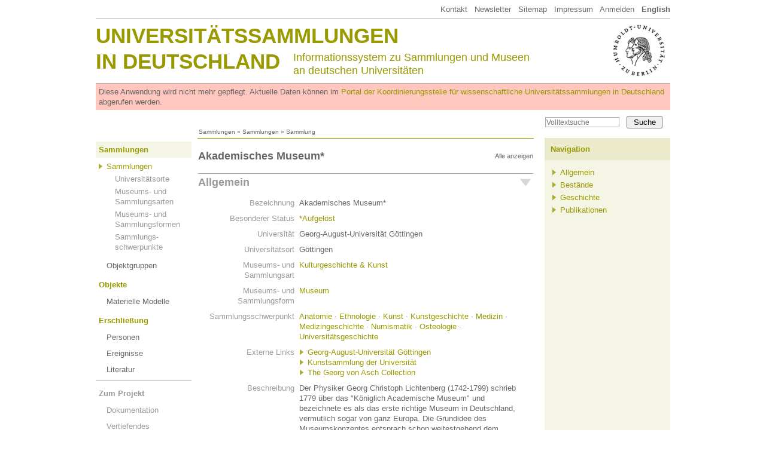

--- FILE ---
content_type: text/html
request_url: http://universitaetssammlungen.de/sammlung/989
body_size: 7709
content:
<!DOCTYPE html>
<html lang="de">
  <head>
    <meta http-equiv="Content-Type" content="text/html; charset=utf-8">
    <title>Akademisches Museum*, Georg-August-Universität Göttingen &middot; Universitätssammlungen in Deutschland</title>
    <link rel="stylesheet" type="text/css" href="/css/usm3.css?2">
    <link rel="stylesheet" type="text/css" href="/css/print.css" media="print">
    <link rel="stylesheet" type="text/css" href="/lightbox/css/lightbox.css">
    <script type="text/javascript" src="/js/jquery/1.7.2/jquery.min.js"></script>
    <script type="text/javascript" src="/js/jquery/jquery.appear-1.1.1.min.js"></script>
    <!-- <script type="text/javascript" src="/js/jquery/waypoints.min.js"></script> -->
    <script type="text/javascript" src="/lightbox/lightbox.js"></script>
    <script type="text/javascript" src="/js/jquery/carousel.js"></script>
    <script type="text/javascript" src="/js/usm3.js"></script>  
  </head>
  <body>

<div id="pgCanvas">
    
  <!-- Menu Top -->
  <div id="menuTop"><a href="/dokumentation/impressum">Kontakt</a> &nbsp;
<a href="https://wissenschaftliche-sammlungen.de/de/nachrichten/newsletter-abonnieren" target="_blank">Newsletter</a> &nbsp;
<a href="/dokumentation/sitemap">Sitemap</a> &nbsp; 
<a href="/dokumentation/impressum">Impressum</a> &nbsp; 
<a href="/account">Anmelden</a> &nbsp; 
<a href="/sammlung/989?setLocale=en"><b>English</b></a>

</div>
  
  <!-- Header Area   -->
  <div id="header1">
        <div id="huLogo"><a href="http://www.hu-berlin.de/" target="_blank"><img src="/shared/hu.png"></a></div>
     <div id="headTitle1"><a href="/">Universitätssammlungen</a></div>
    <div id="headTitle2"><a href="/">in Deutschland</a></div>
    <div id="headSubTitle">Informationssystem zu Sammlungen und Museen<br>
    an deutschen Universitäten</div>  </div>
	
  <div id="obsolescenceWarning">
    Diese Anwendung wird nicht mehr gepflegt. Aktuelle Daten können im <a href="https://portal.wissenschaftliche-sammlungen.de" target="_blank">Portal der Koordinierungsstelle für wissenschaftliche Universitätssammlungen in Deutschland</a> abgerufen werden.
  </div>
  
  <!-- Search -->
  <div id="pgSearchBox"><form action="/search/volltext" method="get"><input type="text" name="fulltext" value="" placeholder="Volltextsuche"><input type="submit" value="Suche"></form></div>
  
  <!-- Breadcrumb -->
  <div id="breadcrumb"><a href="/index/sammlungen">Sammlungen</a> » <a href="/index/sammlungen">Sammlungen</a> » Sammlung</div>
  
  <div style="overflow:hidden">
  <!-- Main Menu -->
  <div id="menuMain"><!-- Ebene 1 -->
<ul>
          <li class="standard">
      <span class="active"><a href="/index/sammlungen">Sammlungen</a></span>
	<ul>
		<li class="active2"><a href="/index/sammlungen">Sammlungen</a>
		<ul style="margin-top:4px;margin-bottom:0px">
		<li class="nonActive"><a href="/index/orte">Universitätsorte</a></li>
		<li class="nonActive"><a href="/index/arten">Museums- und Sammlungsarten</a></li>
		<li class="nonActive"><a href="/index/formen">Museums- und Sammlungsformen</a></li>
		<li class="nonActive"><a href="/index/swp">Sammlungs-<br>schwerpunkte</a></li>
</ul>
</li>
		<li class=""><a href="/index/obg">Objektgruppen</a>
</li>
</ul>
    </li>
          <li class="standard">
      <span class=""><a href="/modelle">Objekte</a></span>
	<ul>
		<li class=""><a href="/modelle">Materielle Modelle</a>
</li>
</ul>
    </li>
          <li class="standard">
      <span class=""><a href="/personen">Erschließung</a></span>
	<ul>
		<li class=""><a href="/personen">Personen</a>
</li>
		<li class=""><a href="/index/events">Ereignisse</a>
</li>
		<li class=""><a href="/bibliographie">Literatur</a>
</li>
</ul>
    </li>
          <li class="projekt">
      <span class=""><a href="/dokumentation">Zum Projekt</a></span>
	<ul>
		<li class=""><a href="/dokumentation">Dokumentation</a>
</li>
		<li class=""><a href="/dokumentation/vertiefendes">Vertiefendes</a>
</li>
		<li class=""><a href="/dokumentation/statistik">Statistiken</a>
</li>
</ul>
    </li>
  </ul></div>
  
    
      <!-- Main -->
      <div id="content">
<div id="objectNav">

<div id="idxNavStandard" class="idxNavContainer">
<h2><div class="idxNavShowAll" onclick="jIdxNavAll();">Alle anzeigen</div>Akademisches Museum*</h2>
<div class="idxNavSection"><div id="idxNavStandard1" class="idxNavSectionHead idxNavOpen" onclick="jIdxNavToggle('idxNavStandard1');">Allgemein</div><div id="idxNavStandard1Content" class="idxNavContent idxNavOpen">
<table cellspacing="0" cellpadding="0" border="0" class="data">
<tr><td class="key">Bezeichnung</td><td>Akademisches Museum*</td></tr>
<tr><td class="key">Besonderer Status</td><td><a href="/search/bstatus/%2AAufgel%C3%B6st">*Aufgelöst</a></td></tr>
<tr><td class="key">Universität</td><td>Georg-August-Universität Göttingen</td></tr>
<tr><td class="key">Universitätsort</td><td>Göttingen</td></tr>
<tr><td class="key">Museums- und Sammlungsart</td><td><a href="/search/art/Kulturgeschichte+%26+Kunst">Kulturgeschichte & Kunst</a></td></tr>
<tr><td class="key">Museums- und Sammlungsform</td><td><a href="/search/form/Museum">Museum</a></td></tr>
<tr><td class="key">Sammlungsschwerpunkt</td><td><a href="/search/swp/Anatomie">Anatomie</a> &middot; <a href="/search/swp/Ethnologie">Ethnologie</a> &middot; <a href="/search/swp/Kunst">Kunst</a> &middot; <a href="/search/swp/Kunstgeschichte">Kunstgeschichte</a> &middot; <a href="/search/swp/Medizin">Medizin</a> &middot; <a href="/search/swp/Medizingeschichte">Medizingeschichte</a> &middot; <a href="/search/swp/Numismatik">Numismatik</a> &middot; <a href="/search/swp/Osteologie">Osteologie</a> &middot; <a href="/search/swp/Universit%C3%A4tsgeschichte">Universitätsgeschichte</a></td></tr>
<tr><td class="key">Externe&nbsp;Links</td><td><ul class="hyperlist">
<li><a href="http://www.uni-goettingen.de" target="_blank">Georg-August-Universität Göttingen</a></li>
<li><a href="http://www.universitaetssammlungen.de/sammlung/29" target="_blank">Kunstsammlung der Universität</a></li>
<li><a href="http://frontiers.loc.gov/intldl/mtfhtml/mfdigcol/subcoll.html" target="_blank">The Georg von Asch Collection</a></li>
</ul>
</td></tr>
<tr><td class="key">Beschreibung</td><td>Der Physiker Georg Christoph Lichtenberg (1742-1799) schrieb 1779 über das "Königlich Academische Museum" und bezeichnete es als das erste richtige Museum in Deutschland, vermutlich sogar von ganz Europa. Die Grundidee des Museumskonzeptes entsprach schon weitestgehend dem heutigen wissenschaftlichen Anspruch. Die Einrichtung hatte zum Ziel, der Lehre sowie der Forschung Material zur Verfügung zu stellen. Neu war auch die systematische Aufbereitung der Sammlungen; es ging nicht mehr darum, sie so im Raum aufzustellen, dass ein möglichst exotisches Bild entsteht, sondern sie geordnet und katalogisiert zu präsentieren. Die Aufteilung des Museums in eine Naturalien- und eine Kunstabteilung mag den heutigen Maßstäben nicht entsprechen, ändert aber an der Modernität der Einrichtung nichts. <br>
Die Sammlungsbestände des ehemaligen, 1773 gegründeten Akademischen Museums der Göttinger Universität werden heute als Einzel- bzw. Teilsammlungen von den entsprechenden fachspezifischen Universitätsinstitutionen betreut. Das Museum vereinte damals eine Mineraliensammlung, die von Samuel Christian Hollmann (1696-1787) zusammengetragen wurde, ein Naturalienkabinett von Christian Wilhelm Buettner (1716-1801), eine Gemäldesammlung von Johann Wilhelm Zschorn (1714-1795), eine Sammlung von rund 10.000 Holzschnitten, Kupferstichen und Handzeichnungen des Frankfurter Patriziers Johann Friedrich von Uffenbach (1687-1769), die natur- und völkerkundliche Sammlung von Johann Friedrich Blumenbach (1752-1840) und die Stiftungen des Freiherrn Georg Thomas von Asch (1729-1807) aus Russland. Zudem war die Sammlung noch ergänzt durch eine ethnologische Sammlung der Weltreisenden James Cook (1728-1779), Georg Adam Forster (1754-1794) und Reinhold Forster (1729-1798).&nbsp;</td></tr>
<tr><td class="key">Sonstiges</td><td>Johann Stephan Pütters beschreibt in seinem "Versuch einer academischen Gelehrtengeschichte von der Georg-August-Universität zu Göttingen", Teil 1 (S. 232-240), das Museum und dessen Aufbau bzw. Bestände ausführlich.<br>
<br>
Die einzelnen Sammlungen des ehemaligen Akademischen Museums sind ebenfalls über diese Datenbank abrufbar.&nbsp;</td></tr>
<tr><td class="key">Stand der Informationen</td><td>März 2008</td></tr>
<tr><td>&nbsp;</td><td width="90%">&nbsp;</td></tr></table>
</div></div>
<div class="idxNavSection"><div id="idxNavStandard2" class="idxNavSectionHead idxNavClosed" onclick="jIdxNavToggle('idxNavStandard2');">Bestände</div><div id="idxNavStandard2Content" class="idxNavContent idxNavClosed">
<table cellspacing="0" cellpadding="0" border="0" class="data">
<tr><td class="key">Objektgruppen</td><td><ul>
  <li><span class="grey">Naturalia*: 
  <a href="/search/obgexistenzform/Pr%C3%A4parate" title="Objektgruppen: Existenzform">Präparate</a>&nbsp;- <a href="/search/obgforschung/Ethnologie" title="Objektgruppen: Forschungsbereich">Ethnologie</a></span>
</li><li><span class="grey">Naturalia*: 
  <a href="/search/obgnatur/Mineralien" title="Objektgruppen: Naturerscheinungen">Mineralien</a>&nbsp;- <a href="/search/obgexistenzform/Pr%C3%A4parate" title="Objektgruppen: Existenzform">Präparate</a>&nbsp;- <a href="/search/obgforschung/Geologie" title="Objektgruppen: Forschungsbereich">Geologie</a>&nbsp;- <a href="/search/obgforschung/Mineralogie" title="Objektgruppen: Forschungsbereich">Mineralogie</a></span>
</li><li><span class="grey">Naturalia*: 
  <a href="/search/obgnatur/Tiere" title="Objektgruppen: Naturerscheinungen">Tiere</a>&nbsp;- <a href="/search/obgexistenzform/Pr%C3%A4parate" title="Objektgruppen: Existenzform">Präparate</a>&nbsp;- <a href="/search/obgforschung/Biologie" title="Objektgruppen: Forschungsbereich">Biologie</a>&nbsp;- <a href="/search/obgforschung/Zoologie" title="Objektgruppen: Forschungsbereich">Zoologie</a></span>
</li><li><span class="grey">Naturalia*: 
  <a href="/search/obgnatur/Pflanzen" title="Objektgruppen: Naturerscheinungen">Pflanzen</a>&nbsp;- <a href="/search/obgexistenzform/Pr%C3%A4parate" title="Objektgruppen: Existenzform">Präparate</a>&nbsp;- <a href="/search/obgforschung/Biologie" title="Objektgruppen: Forschungsbereich">Biologie</a>&nbsp;- <a href="/search/obgforschung/Botanik" title="Objektgruppen: Forschungsbereich">Botanik</a></span>
</li><li><span class="grey">Naturalia*: 
  <a href="/search/obgexistenzform/Fossilien" title="Objektgruppen: Existenzform">Fossilien</a>&nbsp;- <a href="/search/obgforschung/Geowissenschaften" title="Objektgruppen: Forschungsbereich">Geowissenschaften</a>&nbsp;- <a href="/search/obgforschung/Pal%C3%A4ontologie" title="Objektgruppen: Forschungsbereich">Paläontologie</a>&nbsp;- <a href="/search/obgherkunft/Europa" title="Objektgruppen: Herkunftsregion">Europa</a></span>
</li><li><span class="grey">Artificialia*: 
  <a href="/search/obgkunst/Malerei" title="Objektgruppen: Kunstgattung">Malerei</a>&nbsp;- <a href="/search/obgforschung/Kunst" title="Objektgruppen: Forschungsbereich">Kunst</a></span>
</li><li><span class="grey">Artificialia*: 
  <a href="/search/obgkunst/Grafik" title="Objektgruppen: Kunstgattung">Grafik</a>&nbsp;- <a href="/search/obgforschung/Kunst" title="Objektgruppen: Forschungsbereich">Kunst</a></span>
</li><li><span class="grey">Artificialia*: 
  <a href="/search/obgverwendung/Haushaltsutensilien" title="Objektgruppen: Verwendung">Haushaltsutensilien</a>&nbsp;- <a href="/search/obgforschung/Ethnologie" title="Objektgruppen: Forschungsbereich">Ethnologie</a>&nbsp;- <a href="/search/obgherkunft/Australien%2FOzeanien" title="Objektgruppen: Herkunftsregion">Australien/Ozeanien</a></span>
</li><li><span class="grey">Artificialia*: 
  <a href="/search/obgverwendung/Werkzeug" title="Objektgruppen: Verwendung">Werkzeug</a>&nbsp;- <a href="/search/obgforschung/Ethnologie" title="Objektgruppen: Forschungsbereich">Ethnologie</a>&nbsp;- <a href="/search/obgherkunft/Australien%2FOzeanien" title="Objektgruppen: Herkunftsregion">Australien/Ozeanien</a></span>
</li><li><span class="grey">Artificialia*: 
  <a href="/search/obgverwendung/Waffen" title="Objektgruppen: Verwendung">Waffen</a>&nbsp;- <a href="/search/obgforschung/Ethnologie" title="Objektgruppen: Forschungsbereich">Ethnologie</a>&nbsp;- <a href="/search/obgherkunft/Australien%2FOzeanien" title="Objektgruppen: Herkunftsregion">Australien/Ozeanien</a></span>
</li><li><span class="grey">Artificialia*: 
  <a href="/search/obgverwendung/Religi%C3%B6ser+Kontext" title="Objektgruppen: Verwendung">Religiöser Kontext</a>&nbsp;- <a href="/search/obgforschung/Ethnologie" title="Objektgruppen: Forschungsbereich">Ethnologie</a>&nbsp;- <a href="/search/obgherkunft/Australien%2FOzeanien" title="Objektgruppen: Herkunftsregion">Australien/Ozeanien</a></span>
</li><li><span class="grey">Artificialia*: 
  <a href="/search/obgform/M%C3%BCnzen%2FMedaillen" title="Objektgruppen: Funktion/Form">Münzen/Medaillen</a>&nbsp;- <a href="/search/obgforschung/Numismatik" title="Objektgruppen: Forschungsbereich">Numismatik</a>&nbsp;- <a href="/search/obgzeit/Antike" title="Objektgruppen: Entstehungszeit">Antike</a>&nbsp;- <a href="/search/obgzusatzinfo/Original" title="Objektgruppen: Zusatzinformation">Original</a></span>
</li><li><span class="grey">Artificialia*: 
  <a href="/search/obgform/M%C3%BCnzen%2FMedaillen" title="Objektgruppen: Funktion/Form">Münzen/Medaillen</a>&nbsp;- <a href="/search/obgforschung/Numismatik" title="Objektgruppen: Forschungsbereich">Numismatik</a>&nbsp;- <a href="/search/obgherkunft/Vorderasien" title="Objektgruppen: Herkunftsregion">Vorderasien</a></span>
</li><li><span class="grey">Artificialia*: 
  <a href="/search/obgverwendung/Arbeitsinstrumente" title="Objektgruppen: Verwendung">Arbeitsinstrumente</a>&nbsp;- <a href="/search/obgforschung/Medizin" title="Objektgruppen: Forschungsbereich">Medizin</a></span>
</li><li><span class="grey">Artificialia*: 
  <a href="/search/obgmedium/Druckerzeugnisse" title="Objektgruppen: Medium">Druckerzeugnisse</a>&nbsp;- <a href="/search/obgforschung/Ethnologie" title="Objektgruppen: Forschungsbereich">Ethnologie</a>&nbsp;- <a href="/search/obgforschung/Kulturgeschichte" title="Objektgruppen: Forschungsbereich">Kulturgeschichte</a></span>
</li><li><span class="grey">Artificialia*: 
  <a href="/search/obgmedium/Druckerzeugnisse" title="Objektgruppen: Medium">Druckerzeugnisse</a>&nbsp;- <a href="/search/obgherkunft/Zentralasien" title="Objektgruppen: Herkunftsregion">Zentralasien</a></span>
</li><li><span class="grey">Artificialia*: 
  <a href="/search/obgmedium/Handschriften" title="Objektgruppen: Medium">Handschriften</a></span>
</li><li><span class="grey">Artificialia*: 
  <a href="/search/obgverwendung/Arbeitsinstrumente" title="Objektgruppen: Verwendung">Arbeitsinstrumente</a></span>
</li><li><span class="grey">Artificialia*: 
  <a href="/search/obgmedium/Karten" title="Objektgruppen: Medium">Karten</a>&nbsp;- <a href="/search/obgherkunft/Asien" title="Objektgruppen: Herkunftsregion">Asien</a></span>
</li><li><span class="grey">Artificialia*: 
  <a href="/search/obgkunst/Plastik%2FSkulptur" title="Objektgruppen: Kunstgattung">Plastik/Skulptur</a></span>
</li></ul>
</td></tr>
<tr><td class="key">Bedeutende Teilbestände</td><td><ul>
	<li>Mineraliensammlung von Samuel Christian Hollmann (1696-1787)</li>
	<li>Naturalienkabinett von Christian Wilhelm Buettner (1716-1801)</li>
	<li>Gemäldesammlung von Johann Wilhelm Zschorn (1714-1795)</li>
	<li>Sammlung Uffenbach: rund 10.000 Holzschnitte, Kupferstiche und Handzeichnungen von Johann Friedrich von Uffenbach (1687-1769)</li>
	<li>Natur- und völkerkundliche Sammlung von Johann Friedrich Blumenbach (1752-1840)</li>
	<li>Sammlungen von Georg Thomas von Asch (1729-1807)</li>
	<li>Teile der ethnologischen Sammlung von James Cook (1728-1779)</li>
</ul></td></tr>
<tr><td>&nbsp;</td><td width="90%">&nbsp;</td></tr></table>
</div></div>
<div class="idxNavSection"><div id="idxNavStandard3" class="idxNavSectionHead idxNavClosed" onclick="jIdxNavToggle('idxNavStandard3');">Geschichte</div><div id="idxNavStandard3Content" class="idxNavContent idxNavClosed">
<table cellspacing="0" cellpadding="0" border="0" class="data">
<tr><td class="key">Ereignisse</td><td><ul>
<li>
  1773 <span class="grey">Begründung als akademische Sammlung oder Institution</span></li><li>
  1878 <span class="grey">Beendung als akademische Sammlung oder Institution</span></li></ul>
</td></tr>
<tr><td class="key">Personen</td><td>  <ul>
    <li><a href="/person/381">Georg Thomas von Asch (1729-1807)</a>  </li>
  <li><a href="/person/119">Johann Friedrich Blumenbach (1752-1840)</a>  </li>
  <li><a href="/person/32">Christian Wilhelm Buettner (1716-1801)</a>  </li>
  <li><a href="/person/938">Samuel Christian Hollmann (1696-1787)</a>  </li>
  <li><a href="/person/708">Johann Friedrich von Uffenbach (1687-1769)</a>  </li>
  <li><a href="/person/706">Johann Wilhelm Zschorn (1714-1795)</a>  </li>
  </ul>
</td></tr>
<tr><td class="key">Geschichte</td><td>Im Jahre 1773 wurde das Königliche Akademische Museum gegründet, das 1796 seinen Platz im südwestlichen Teil des Komplexes der Universitätsbibliothek fand. Dieser Gebäudeteil, der Trakt eines ehemaligen Dominikanerkloster, des so genanten Paulinerklosters am Papendiek, erhielt deshalb die Bezeichnung Museumsflügel. Drei Jahre zuvor war hier bereits das Physikalische Kabinett eingerichtet worden, die spätere Arbeitsstätte von Wilhelm Eduard Weber (1804-1891). Das Museumsgebäude wurde im Jahre 1878 abgebrochen, um Platz für den neuen Flügel der Bibliothek an der Prinzenstraße zu schaffen.<br>
Bis in die 1840er Jahre bildeten die Naturalien- und Kunstabteilung des Museums eine räumliche und organisatorische Einheit. Danach zerfiel das Museum aufgrund der Ausfächerung und Ausdifferenzierung der einzelnen Wissenschaftsdisziplinen. Die Sammlungsbestände wurden getrennt und den jeweiligen Fakultäten angegliedert.<br>
Das Museum ist weniger aus Ankäufen als vielmehr aus Stiftungen und Schenkungen hervorgegangen. Der Charakter der Sammlungsobjekte entspricht daher auch weniger dem Verlangen nach Prunk als vielmehr dem Dienst an Forschung und Lehre – was nicht für alle Sammlungen an anderen Universitäten zu jener Zeit selbstverständlich war. <br>
Den Grundstock für das Museum bildeten drei Sammlungen: Die Mineraliensammlung von Samuel Christian Hollmann (1696-1787), das Naturalienkabinett von Christian Wilhelm Buettner (1716-1801), das lange Zeit das Gesamtbild des Museums prägte und die enzyklopädisch angelegte Sammlung des Frankfurter Patriziers Johann Friedrich von Uffenbach (1687-1769), die letztendlich den Grundstock für die Kunstabteilung bildete.<br>
Dann folgten regelmäßige Zuwendungen bis ins 19. Jahrhundert hinein. Vor allem Georg Thomas von Asch (1729-1807), ein deutschstämmiger Stabsarzt, der im zarischen Herr diente und eng mit der Göttinger Universität verbunden blieb, sandte im Laufe von dreißig Jahren sehr viele Objekte nach Göttingen. Die hauptsächlich aus der zarischen Einflusshemisphäre stammenden Objekte vereinten verschiedene Disziplinen. So kamen Handschriften, Münzen und Medaillen, Bücher, Karten, Stiche, Fossilien und Pflanzensamen nach Göttingen. <br>
1782 erhielt das Museum rund 350 Objekte des britischen Seefahrers und Weltumseglers James Cook (1728-1779). Die Einmaligkeit dieser Sammlung war den meisten Betrachtern durchaus bewusst. Zu dieser Sammlung gehörten Jagdwaffen, Kult- und Gebrauchsgegenstände, Kleidungsstücke, Haushaltsgeräte sowie Musikinstrumente aus den von Cook besuchten Regionen des Stillen Ozeans. Zu jenem Zeitpunkt war die Prägung des Museum sehr stark naturwissenschaftlich bzw. ethnologisch. Ein Ausgleich dazu schaffte der Nachlass an Gemälden niederländischer Landschaftsmaler des 17. Jahrhunderts von Johann Wilhelm Zschorn (1714-1795), der rund 270 Werke umfasste, wovon circa 200 in den Bestand des Museums übergingen. Zudem begann Ende des 18. Jahrhunderts auch der Aufbau der Porträtsammlung bedeutender Göttinger Professoren. <br>
Neben diesen umfangreicheren Sammlungen existierten im Museum noch einige kleinere Sammlungen, die aber ausschließlich der Lehre dienten. Daneben wurde noch eine Abgusssammlung aufgebaut.<br>
Während der Revolutionskriege und der anschließenden napoleonischen Besetzung ruhte auch in Göttingen die Sammeltätigkeit. Erwähnenswert erscheint hier noch, um auch die Bedeutung des Universitätsstandortes zu unterstreichen, dass im Gegensatz zu anderen deutschen Universitäten während der napoleonischen Ära keine Objekte nach Paris verbracht worden waren, was letztendlich auf gute Kontakte zwischen Göttinger Wissenschaftlern und einflussreichen Kollegen in Frankreich zurückzuführen ist.<br>
Die Kunstabteilung bildet den Grundstock der heutigen Kunstsammlung der Universität.<br>
<br>
Plesker, 2006&nbsp;</td></tr>
<tr><td>&nbsp;</td><td width="90%">&nbsp;</td></tr></table>
</div></div>
<div class="idxNavSection"><div id="idxNavStandard4" class="idxNavSectionHead idxNavClosed" onclick="jIdxNavToggle('idxNavStandard4');">Publikationen</div><div id="idxNavStandard4Content" class="idxNavContent idxNavClosed">
<table cellspacing="0" cellpadding="0" border="0" class="data">
<tr><td class="key">Publikationen</td><td>  <ul class="relation">
    <li><a href="/publikation/6125">Allemeyer, Marie Luisa; Collet, Dominik; Füssel, Marian: <i>The "Academic Museum" - Göttingen's University Collection as a space of knowledge production and cultural hertitage</i></a><br>in: <i>Opuscula Musealia</i>. Hrsg. von Uniwersytet Jagielloński, Band 18, Krakau 2010, S. 15 - 21    </li>
  <li><a href="/publikation/4818">Anonym: <i>Etwas vom Akademischen Museum</i></a><br>in: <i>Taschenbuch zum Nutzen und Vergnügen</i>. Hrsg. von Lichtenberg, Georg Christoph, Mikrofiche-Ausgabe: Hildesheim 1998, Göttingen 1779, S. 45-57    </li>
  <li><a href="/publikation/5010">Hirsching, Friedrich Karl Gottlob: <i>Nachrichten von sehenswürdigen Gemälde- und Kupferstichsammlungen, Münz- Gemmen- Kunst- und Naturalienkabineten, Sammlungen von Modellen, Maschinen, physikalischen und mathematischen Instrumenten, anatomischen Präparaten und botanischen Gärten...</i></a><br>Band 6, ...in Teutschland nach alphabetischer Ordnung der Städte...welcher die übrigen Zusätze zu den vier ersten Bänden, und zwei vollständige Register enthält, Erlangen (Johann Jakob Palm) 1792    </li>
  <li><a href="/publikation/5017">Hirsching, Friedrich Karl Gottlob: <i>Nachrichten von sehenswürdigen Gemälde- und Kupferstichsammlungen, Münz- Gemmen- Kunst- und Naturalienkabineten, Sammlungen von Modellen, Maschinen, physikalischen und mathematischen Instrumenten, anatomischen Präparaten und botanischen Gärten...</i></a><br>Band 3, ...in Teutschland nach alphabetischer Ordnung der Oerter, Erlangen (Johann Jakob Palm) 1789    </li>
  <li><a href="/publikation/5029">Hollenberg, Georg Heinrich: <i>Bemerkungen über verschiedene Gegenstände auf einer Reise durch einige deutsche Provinzen in Briefen</i></a><br>Stendal (Franz & Grosse) 1782    </li>
  <li><a href="/publikation/5015">Meusel, Johann Georg: <i>Teutsches Künstlerlexikon oder Verzeichnis der jetztlebenden teutschen Künstler</i></a><br>Nebst einem Verzeichnis sehenswürdiger Bibliotheken, Kunst- Münz- und Naturalienkabinete in Teuschland, Lemgo (Meyersche Buchhandlung) 1778    </li>
  <li><a href="/publikation/5486">Nawa, Christine: <i>Zum "öffentlichen Gebrauche" bestimmt: Das Academische Museum Göttingen</i></a><br>in: <i>Göttinger Jahrbuch</i>, Göttingen (Goltze Druck), Band 58 (2010), S. 23-62    </li>
  <li><a href="/publikation/5370">Oesterley, Georg Heinrich: <i>Versuch einer academischen Gelehrtengeschichte von der Georg-August-Universität zu Göttingen</i></a><br>Band 4, Johann Stephan Pütter. Fortges. vom Universitätsrathe Dr. Oesterley. Von 1820 bis zur ersten Säcularfeier der Universität im Jahre 1837., Göttingen (Vandenhoeck und Ruprecht) 1838    </li>
  <li><a href="/publikation/4607">Plesker, Nadine: <i>Das Königlich Academische Museum in Göttingen</i></a><br>in: <i>Tempel der Kunst: Die Geburt des öffentlichen Museums in Deutschland 1701-1815</i>. Hrsg. von Sayoy, Bénédicte, Mainz (Verlag Philipp von Zabern) 2006, S. 261-277    </li>
  <li><a href="/publikation/6381">Plesker, Nadine: <i>Über das Königlich Academische Museum in Göttingen</i></a><br>in: <i>Tempel der Kunst. Die Geburt des öffentlichen Museums in Deutschland 1701-1815</i>. Hrsg. von Savoy, Bénédicte, Mainz 2006, S. 476-483    </li>
  <li><a href="/publikation/6459">Präsidentin der Universität in Zusammenarbeit mit dem Universitätsbund Göttingen (Hrsg.): <i>Sammlungen - Erkenntnis, Wissen, Innovation</i></a><br><i>Georgia Augusta. Wissenschaftsmagazin der Georg-August-Universität Göttingen</i>, Band 8 (2012)    </li>
  <li><a href="/publikation/5261">Pütter, Johann Stephan: <i>Versuch einer academischen Gelehrtengeschichte von der Georg-August-Universität zu Göttingen</i></a><br>Band 1, Johann Stephan Pütters, Königl. Großbrit. churfürstl. Braunschw. Lüneb. Hofraths und ordentlichen Lehrers zu Göttingen, Hildesheim (Vandenhoek) 1765, S. 303-304    </li>
  <li><a href="/publikation/5369">Pütter, Johann Stephan: <i>Versuch einer academischen Gelehrtengeschichte von der Georg-August-Universität zu Göttingen von geheimen Justizrat Pütter</i></a><br>Band 2, Zweyter Theil von 1765 bis 1788 mit 6. Kupfern, Göttingen (Vandenhoeck-Ruprechtischem Verlage) 1788    </li>
  <li><a href="/publikation/5877">Rössler, Emil Franz: <i>Göttingen. Umrisse einer Beschreibung und Geschichte der Stadt, der Universität, der Umgebung, der wissenschaftlichen und insbesondere naturwissenschaftlichen und medicinischen Institute</i></a><br>Göttingen 1854    </li>
  <li><a href="/publikation/4744">Saalfeld, Friedrich: <i>Versuch einer academischen Gelehrtengeschichte von der Georg-Augustus-Universität zu Göttingen</i></a><br>Band 3, Johann Stephan Pütter. Fortges. vom Professor Saalfeld. Von 1788 bis 1820., Hannover (Verlag der Helwingschen Hofbuchhandlung) 1820    </li>
  <li><a href="/publikation/5398">Schwibbe, Gudrun: <i>Wahrgenommen</i></a><br>Die sinnliche Erfahrung der Stadt, Münster u.a. (Waxmann) 2002    </li>
  <li><a href="/publikation/4994"><i>Sibirien und Russisch-Amerika: Kultur und Kunst des 18. Jahrhunderts. Die Sammlung von Asch. Göttingen</i></a><br>München u.a. (Prestel Verlag München) 2007    </li>
  <li><a href="/publikation/6127">Universität Göttingen (Hrsg.): <i>Dinge des Wissens. Die Sammlungen, Museen und Gärten der Universität Göttingen</i></a><br>Ausstellung anlässlich des 275. Jubiläums der Georg-August-Universität Göttingen 2012, Paulinerkirche (Historisches Gebäude der Niedersächsischen Staats- und Universitätsbibliothek Göttingen), 2.6.2012 - 7.10.2012; Begleitband, Göttingen (Wallstein-Verl.) 2012    </li>
  </ul>
</td></tr>
<tr><td>&nbsp;</td><td width="90%">&nbsp;</td></tr></table>
</div></div>
</div>
</div>
</div>
      <!-- Column Right -->
      <div id="pgRight"><!-- uiRnavObg1 -->
<h4>Navigation</h4>
<div>
      <ul>
          <li><a href="#header2" onclick="jIdxNavOnly(1); return false;">Allgemein</a></li>
          <li><a href="#header2" onclick="jIdxNavOnly(2); return false;">Bestände</a></li>
          <li><a href="#header2" onclick="jIdxNavOnly(3); return false;">Geschichte</a></li>
          <li><a href="#header2" onclick="jIdxNavOnly(4); return false;">Publikationen</a></li>
      
    </ul>
    
  </div></div>
  
    
  </div>
  
  <div id="footer">&copy; Hermann von Helmholtz-Zentrum für Kulturtechnik, Humboldt-Universität zu Berlin</div>

</div>
   </body>
</html>




--- FILE ---
content_type: application/javascript
request_url: http://universitaetssammlungen.de/lightbox/lightbox.js
body_size: 5106
content:
/**
 * jQuery Lightbox
 * @author Warren Krewenki
 *
 * This package is distributed under the BSD license.
 * For full license information, see LICENSE.TXT
 *
 * Based on Lightbox 2 by Lokesh Dhakar (http://www.huddletogether.com/projects/lightbox2/)
 *
 *
 **/

(function($) {
	$.fn.lightbox = function(options) {
		// build main options
		var opts = $.extend({}, $.fn.lightbox.defaults, options);
        
		$(window).resize(resizeOverlayToFitWindow);

		return $(this).live("click",function(){
			// initialize the lightbox
			initialize();
			showLightbox(this);
			return false;
		});
		
		/*
		# Initialize the lightbox by creating our html and reading some image data
		# This method is called by the constructor after any click events trigger it
		# You will never call it by itself, to my knowledge.
		*/
		function initialize() {
			$('#overlay, #lightbox').remove();
			opts.inprogress = false;

			// if jsonData, build the imageArray from data provided in JSON format
			if (opts.jsonData && opts.jsonData.length > 0) {
				var parser = opts.jsonDataParser ? opts.jsonDataParser : $.fn.lightbox.parseJsonData;                
				opts.imageArray = [];
				opts.imageArray = parser(opts.jsonData);
			}
    
			var outerImage = '<div id="outerImageContainer"><div id="imageContainer"><iframe id="lightboxIframe"></iframe><img id="lightboxImage" /><div id="hoverNav"><a href="javascript://" title="' + opts.strings.prevLinkTitle + '" id="prevLink"></a><a href="javascript://" id="nextLink" title="' + opts.strings.nextLinkTitle + '"></a></div><div id="loading"><a href="javascript://" id="loadingLink"><img src="'+opts.fileLoadingImage+'"></a></div></div></div>';
			var imageData = '<div id="imageDataContainer" class="clearfix"><div id="imageData"><div id="imageDetails"><span id="caption"></span><span id="numberDisplay"></span></div><div id="bottomNav">';

			if (opts.displayHelp) {
				imageData += '<span id="helpDisplay">' + opts.strings.help + '</span>';
			}

			// imageData += '<a href="javascript://" id="bottomNavClose" title="' + opts.strings.closeTitle + '"><img src="'+opts.fileBottomNavCloseImage+'"></a></div></div></div>';
			imageData += '<a href="javascript://" id="bottomNavClose" title="' + opts.strings.closeTitle + '"><b>SCHLIESSEN</b></a></div></div></div>';

			var string;

			if (opts.navbarOnTop) {
				string = '<div id="overlay"></div><div id="lightbox">' + imageData + outerImage + '</div>';
				$("body").append(string);
				$("#imageDataContainer").addClass('ontop');
			} else {
				string = '<div id="overlay"></div><div id="lightbox">' + outerImage + imageData + '</div>';
				$("body").append(string);
			}

			$("#overlay, #lightbox").click(function(){ end(); }).hide();
			$("#loadingLink, #bottomNavClose").click(function(){ end(); return false;});
			$('#outerImageContainer').width(opts.widthCurrent).height(opts.heightCurrent);
			$('#imageDataContainer').width(opts.widthCurrent);

			if (!opts.imageClickClose) {
				$("#lightboxImage").click(function(){ return false; });
				$("#hoverNav").click(function(){ return false; });
			}
			
			return true;
		};

		/*
		# Get the document and window width/heigh
		#
		# Examples
		#
		#	getPageSize()
		#	# => [1024,768,1024,768]
		#
		# Returns a numerically indexed array of document width/height and window width/height
		*/
		function getPageSize() {
			var jqueryPageSize = new Array($(document).width(),$(document).height(), $(window).width(), $(window).height());
			return jqueryPageSize;
		};
	    
		function getPageScroll() {
			var xScroll, yScroll;

			if (self.pageYOffset) {
				yScroll = self.pageYOffset;
				xScroll = self.pageXOffset;
			} else if (document.documentElement && document.documentElement.scrollTop){  // Explorer 6 Strict
				yScroll = document.documentElement.scrollTop;
				xScroll = document.documentElement.scrollLeft;
			} else if (document.body) {// all other Explorers
				yScroll = document.body.scrollTop;
				xScroll = document.body.scrollLeft;
			}

			var arrayPageScroll = new Array(xScroll,yScroll);
			return arrayPageScroll;
		};

		/*
		# Pause execution for a length of time
		#
		# ms - Number of milliseconds to pause execution
		#
		# Examples
		#
		#	pause(500)
		#	# => true
		# This runs an ugly loop until the execution time has passed
		# It is a horrible, horrible method and I wish to dispense with it, maybe via timeouts or something.
		# Really, this thing is nasty.  I think it had a really bad childhood or something.  I mean, it is
		# incredibly cruel to your browser, and to my self esteem. I didn't want to write it. I didn't want to include
		# it in my library, what with it's sexy overlay and whatnot, but here it is 4 years later and this thing lives on.
		# Please don't upset it, i've been told it will eat your dreams.
		*/
		function pause(ms) {
			var date = new Date();
			var curDate = null;
			do{curDate = new Date();}
			while(curDate - date < ms);
		};
	    

		/*
		# Deploy the sexy overlay and display the lightbox
		#
		# imageObject - the jQuery object passed via the click event in the constructor
		#
		# Examples
		#
		#	showLightbox($('#CheesusCrust'))
		#
		# Returns a boolean true, because it's got nothing else to return. It should give visual feedback when run
		*/
		function showLightbox(imageObject) {
			/**
			* select, embed and object tags render over the lightbox in some browsers
			* Right now, the best way to fix it is to hide them, but that can trigger reloading of some flash content
			* I don't have a better fix for this right now, but I want ot leave this comment here so you and I both 
			* know that i'm aware of it, and I would love to fix it, if you have any suggestions.
			**/
			$("select, embed, object").hide();

			// Resize and display the sexy, sexy overlay.
			resizeOverlayToFitWindow();
			$("#overlay").hide().css({ opacity : opts.overlayOpacity }).fadeIn();
			imageNum = 0;

			// if data is not provided by jsonData parameter
			if (!opts.jsonData) {
				opts.imageArray = [];
				// if image is NOT part of a set..
				if ((!imageObject.rel || (imageObject.rel == '')) && !opts.allSet) {
					// add single image to Lightbox.imageArray
					opts.imageArray.push(new Array(imageObject.href, opts.displayTitle ? imageObject.title : ''));
				} else {
					// if image is part of a set..
					$("a").each(function() {
						if(this.href && (this.rel == imageObject.rel)) {
							opts.imageArray.push(new Array(this.href, opts.displayTitle ? this.title : ''));
						}
					});
				}
			}
	
			if (opts.imageArray.length > 1) {
				for (i = 0; i < opts.imageArray.length; i++) {
					for (j = opts.imageArray.length - 1; j > i; j--) {
						if (opts.imageArray[i][0] == opts.imageArray[j][0]) {
							opts.imageArray.splice(j, 1);
						}
					}
				}

				while (opts.imageArray[imageNum][0] != imageObject.href) { 
					imageNum++;
				}
			}

			// calculate top and left offset for the lightbox
			var arrayPageScroll = getPageScroll();
			var lightboxTop = arrayPageScroll[1] + ($(window).height() / 10);
			var lightboxLeft = arrayPageScroll[0];
			$('#lightbox').css({top: lightboxTop+'px', left: lightboxLeft+'px'}).show();

			if (!opts.slideNavBar) {
				$('#imageData').hide();
			}

			changeImage(imageNum);
		};
	    
		function changeImage(imageNum) {
			if (opts.inprogress == false) {
				opts.inprogress = true;

				// update global var
				opts.activeImage = imageNum;	

				// hide elements during transition
				$('#loading').show();
				$('#lightboxImage, #hoverNav, #prevLink, #nextLink').hide();

				// delay preloading image until navbar will slide up
				if (opts.slideNavBar) { 
					$('#imageDataContainer').hide();
					$('#imageData').hide();
				}
				doChangeImage();
			}
		};

		function doChangeImage() {
			imgPreloader = new Image();

			// once image is preloaded, resize image container
			imgPreloader.onload = function() {
				var newWidth = imgPreloader.width;
				var newHeight = imgPreloader.height;

				if (opts.scaleImages) {
					newWidth = parseInt(opts.xScale * newWidth);
					newHeight = parseInt(opts.yScale * newHeight);
				}

				if (opts.fitToScreen) {
					var arrayPageSize = getPageSize();
					var ratio;
					var initialPageWidth = arrayPageSize[2] - 2 * opts.borderSize;
					var initialPageHeight = arrayPageSize[3] - 200;

					var dI = initialPageWidth/initialPageHeight;
					var dP = imgPreloader.width/imgPreloader.height;

					if ((imgPreloader.height > initialPageHeight) || (imgPreloader.width > initialPageWidth)) {
						if (dI > dP) {
							newWidth = parseInt((initialPageHeight/imgPreloader.height) * imgPreloader.width);
							newHeight = initialPageHeight;
						} else {
							newHeight = parseInt((initialPageWidth/imgPreloader.width) * imgPreloader.height);
							newWidth = initialPageWidth;
						}
					}
				}

				$('#lightboxImage').
					attr('src', opts.imageArray[opts.activeImage][0]).
					width(newWidth).
					height(newHeight);

					resizeImageContainer(newWidth, newHeight);
				};

				imgPreloader.src = opts.imageArray[opts.activeImage][0];
			};

			function end() {
				disableKeyboardNav();
				$('#lightbox').hide();
				$('#overlay').fadeOut();
				$('select, object, embed').show();
			};

			function preloadNeighborImages() {
				if (opts.loopImages && opts.imageArray.length > 1) {
					preloadNextImage = new Image();
					preloadNextImage.src = opts.imageArray[(opts.activeImage == (opts.imageArray.length - 1)) ? 0 : opts.activeImage + 1][0];

					preloadPrevImage = new Image();
					preloadPrevImage.src = opts.imageArray[(opts.activeImage == 0) ? (opts.imageArray.length - 1) : opts.activeImage - 1][0];
				} else {
					if ((opts.imageArray.length - 1) > opts.activeImage) {
						preloadNextImage = new Image();
						preloadNextImage.src = opts.imageArray[opts.activeImage + 1][0];
					}
					if (opts.activeImage > 0) {
						preloadPrevImage = new Image();
						preloadPrevImage.src = opts.imageArray[opts.activeImage - 1][0];
					}
				}
			};

			function resizeImageContainer(imgWidth, imgHeight) {
				// get current width and height
				opts.widthCurrent = $("#outerImageContainer").outerWidth();
				opts.heightCurrent = $("#outerImageContainer").outerHeight();

				// get new width and height
				var widthNew = Math.max(350, imgWidth  + (opts.borderSize * 2));
				var heightNew = (imgHeight  + (opts.borderSize * 2));

				// calculate size difference between new and old image, and resize if necessary
				wDiff = opts.widthCurrent - widthNew;
				hDiff = opts.heightCurrent - heightNew;

				$('#imageDataContainer').animate({width: widthNew},opts.resizeSpeed,'linear');
				$('#outerImageContainer').animate({width: widthNew},opts.resizeSpeed,'linear', function() {
					$('#outerImageContainer').animate({height: heightNew},opts.resizeSpeed,'linear', function() {
						showImage();
					});
				});

				// if new and old image are same size and no scaling transition is necessary,
				// do a quick pause to prevent image flicker.
				if((hDiff == 0) && (wDiff == 0)) {
					if (jQuery.browser.msie) { 
						pause(250); 
					} else { 
						pause(100);
					}
				}

				$('#prevLink').height(imgHeight);
				$('#nextLink').height(imgHeight);
			};

			function showImage() {
				$('#loading').hide();
				$('#lightboxImage').fadeIn("fast");
				updateDetails();
				preloadNeighborImages();

				opts.inprogress = false;
			};

			function updateDetails() {
				$('#numberDisplay').html('');

				if (opts.imageArray[opts.activeImage][1]) {
					var cpt = opts.imageArray[opts.activeImage][1];
					if(opts.displayDownloadLink) {
						cpt += "&nbsp;&middot; <a href='" + opts.imageArray[opts.activeImage][0] + "' target='_blank'>" + opts.strings.download + "</a>";
					}
					$('#caption').html(cpt).show();
				}

				// if image is part of set display 'Image x of x'
				if (opts.imageArray.length > 1) {
					var nav_html;

					nav_html = opts.strings.image + (opts.activeImage + 1) + opts.strings.of + opts.imageArray.length;

					// if (opts.displayDownloadLink) {
					// 						nav_html += "<a href='" + opts.imageArray[opts.activeImage][0] + "'>" + opts.strings.download + "</a>";
					// 					}				

					if (!opts.disableNavbarLinks) {
						// display previous / next text links
						if ((opts.activeImage) > 0 || opts.loopImages) {
							nav_html = '<a title="' + opts.strings.prevLinkTitle + '" href="#" id="prevLinkText">' + opts.strings.prevLinkText + "</a>" + nav_html;
						}

						if (((opts.activeImage + 1) < opts.imageArray.length) || opts.loopImages) {
							nav_html += '<a title="' + opts.strings.nextLinkTitle + '" href="#" id="nextLinkText">' + opts.strings.nextLinkText + "</a>";
						}
					}

					$('#numberDisplay').html(nav_html).show();
				}

				if (opts.slideNavBar) {
					$("#imageData").slideDown(opts.navBarSlideSpeed);
				} else {
					$("#imageData").show();
				}

				resizeOverlayToFitWindow();
				updateNav();
			};

			/*
			# Resize the sexy overlay to fit the constraints of your current viewing environment
			# 
			# This should now happen whenever a window is resized, so you should always see a full overlay
			*/
			function resizeOverlayToFitWindow(){
				$('#overlay').css({width: $(document).width(), height: $(document).height()});
				//  ^^^^^^^ <- sexy!
			};

			function updateNav() {
				if (opts.imageArray.length > 1) {
					$('#hoverNav').show();

					// if loopImages is true, always show next and prev image buttons 
					if(opts.loopImages) {
						$('#prevLink,#prevLinkText').show().click(function() {
							changeImage((opts.activeImage == 0) ? (opts.imageArray.length - 1) : opts.activeImage - 1); 
							return false;
						});

						$('#nextLink,#nextLinkText').show().click(function() {
							changeImage((opts.activeImage == (opts.imageArray.length - 1)) ? 0 : opts.activeImage + 1); 
							return false;
						});

					} else {
						// if not first image in set, display prev image button
						if(opts.activeImage != 0) {
							$('#prevLink,#prevLinkText').show().click(function() {
								changeImage(opts.activeImage - 1); 
								return false;
							});
						}

						// if not last image in set, display next image button
						if(opts.activeImage != (opts.imageArray.length - 1)) {
							$('#nextLink,#nextLinkText').show().click(function() {
								changeImage(opts.activeImage +1); 
								return false;
							});
						}
					}

					enableKeyboardNav();
				}
			};

			function keyboardAction(e) {
				var o = e.data.opts;
				var keycode = e.keyCode;
				var escapeKey = 27;

				var key = String.fromCharCode(keycode).toLowerCase();

				// close lightbox
				if ((key == 'x') || (key == 'o') || (key == 'c') || (keycode == escapeKey)) { 
					end();

					// display previous image	
				} else if ((key == 'p') || (keycode == 37)) {  
					if(o.loopImages) {
						disableKeyboardNav();
						changeImage((o.activeImage == 0) ? (o.imageArray.length - 1) : o.activeImage - 1);
					} else if (o.activeImage != 0) {
						disableKeyboardNav();
						changeImage(o.activeImage - 1);
					}

					// display next image
				} else if ((key == 'n') || (keycode == 39)) { 
					if (opts.loopImages) {
						disableKeyboardNav();
						changeImage((o.activeImage == (o.imageArray.length - 1)) ? 0 : o.activeImage + 1);
					} else if (o.activeImage != (o.imageArray.length - 1)) {
						disableKeyboardNav();
						changeImage(o.activeImage + 1);
					}
				}
			};

			function enableKeyboardNav() {
				$(document).bind('keydown', {opts: opts}, keyboardAction);
			};

			function disableKeyboardNav() {
				$(document).unbind('keydown');
			};	    
		};

		$.fn.lightbox.parseJsonData = function(data) {
			var imageArray = [];

			$.each(data, function() {
				imageArray.push(new Array(this.url, this.title));
			});

			return imageArray;
		};

		$.fn.lightbox.defaults = {
			allSet: false,
			fileLoadingImage: '/lightbox/css/loading.gif',
			fileBottomNavCloseImage: '/lightbox/css/closelabel.gif',
			overlayOpacity: 0.6,
			borderSize: 10,
			imageArray: new Array,
			activeImage: null,
			inprogress: false,
			resizeSpeed: 350,
			widthCurrent: 250,
			heightCurrent: 250,
			scaleImages: false,
			xScale: 1,
			yScale: 1,
			displayTitle: true,
			navbarOnTop: false,
			displayDownloadLink: false,
			slideNavBar: false, 
			navBarSlideSpeed: 350,
			displayHelp: false,
			strings: {
				help: ' \u2190 / P - Vorheriges Bild\u00a0\u00a0\u00a0\u00a0\u2192 / N - Nächstes Bild\u00a0\u00a0\u00a0\u00a0ESC / X - Schließen',
				prevLinkTitle: 'Nächstes Bild',
				nextLinkTitle: 'Vorheriges Bild',
				prevLinkText:  '&laquo; Zurück',
				nextLinkText:  'Weiter &raquo;',
				closeTitle: 'Schließen',
				image: 'Bild ',
				of: ' von ',
				download: 'Download'
			},
			fitToScreen: false,		
			disableNavbarLinks: false,
			loopImages: false,
			imageClickClose: true,
			jsonData: null,
			jsonDataParser: null
		};	
})(jQuery);